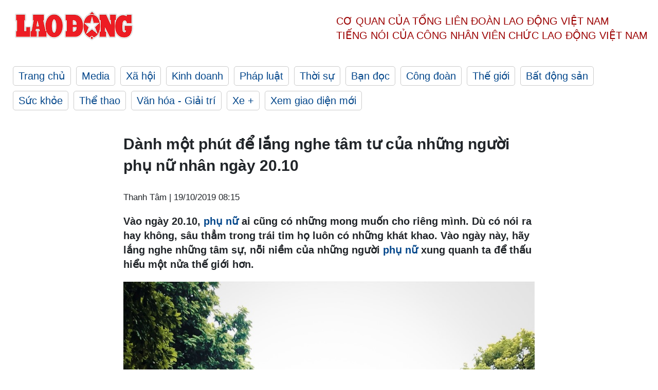

--- FILE ---
content_type: text/html; charset=utf-8
request_url: https://laodong.vn/gia-dinh-hon-nhan/danh-mot-phut-de-lang-nghe-tam-tu-cua-nhung-nguoi-phu-nu-nhan-ngay-2010-760960.ldo
body_size: 7551
content:
<!DOCTYPE html><html lang="vi"><head><meta charset="utf-8"><meta http-equiv="X-UA-Compatible" content="IE=edge"><meta charset="utf-8"><meta http-equiv="Cache-control" content="public"><title>Dành một phút để lắng nghe tâm tư của những người phụ nữ nhân ngày 20.10</title><meta name="description" content=" Vào ngày 20.10,  phụ nữ  ai cũng có những mong muốn cho riêng mình. Dù có nói ra hay không, sâu thẳm trong trái tim họ luôn có những khát khao. Vào ngày này, hãy lắng nghe những tâm sự, nỗi niềm của những người  phụ nữ  xung quanh ta để thấu hiểu một nửa thế giới hơn.  "><meta name="keywords" content="ngày phụ nữ Việt Nam,phụ nữ Việt Nam,ngày phụ nữ Việt Nam 20.10,chào mừng ngày phụ nữ Việt Nam,quà tặng ngày phụ nữ Việt Nam,lời chúc ý nghĩa ngày 20.10,20.10"><meta name="viewport" content="width=device-width, initial-scale=1.0"><meta name="robots" content="noarchive,noodp,index,follow"><meta name="googlebot" content="noarchive,index,follow"><meta property="fb:app_id" content="103473449992006"><meta property="fb:pages" content="152570468273884"><meta property="article:author" content="https://www.facebook.com/laodongonline"><meta property="article:publisher" content="https://www.facebook.com/laodongonline"><meta name="google-site-verification" content="ZR1lajGP1QKoTcMuDtZqa486Jl1XQa6s3QCPbNV4OT8"><link rel="dns-prefetch" href="//media.laodong.vn"><link rel="dns-prefetch" href="//media3.laodong.vn"><link rel="dns-prefetch" href="//media-cdn.laodong.vn"><link rel="dns-prefetch" href="https://media-cdn-v2.laodong.vn/laodong/2.0.0.29"><link rel="apple-touch-icon" sizes="57x57" href="https://media-cdn-v2.laodong.vn/laodong/2.0.0.29/icons/apple-icon-57x57.png"><link rel="apple-touch-icon" sizes="60x60" href="https://media-cdn-v2.laodong.vn/laodong/2.0.0.29/icons/apple-icon-60x60.png"><link rel="apple-touch-icon" sizes="72x72" href="https://media-cdn-v2.laodong.vn/laodong/2.0.0.29/icons/apple-icon-72x72.png"><link rel="apple-touch-icon" sizes="76x76" href="https://media-cdn-v2.laodong.vn/laodong/2.0.0.29/icons/apple-icon-76x76.png"><link rel="apple-touch-icon" sizes="114x114" href="https://media-cdn-v2.laodong.vn/laodong/2.0.0.29/icons/apple-icon-114x114.png"><link rel="apple-touch-icon" sizes="120x120" href="https://media-cdn-v2.laodong.vn/laodong/2.0.0.29/icons/apple-icon-120x120.png"><link rel="apple-touch-icon" sizes="144x144" href="https://media-cdn-v2.laodong.vn/laodong/2.0.0.29/icons/apple-icon-144x144.png"><link rel="apple-touch-icon" sizes="152x152" href="https://media-cdn-v2.laodong.vn/laodong/2.0.0.29/icons/apple-icon-152x152.png"><link rel="apple-touch-icon" sizes="180x180" href="https://media-cdn-v2.laodong.vn/laodong/2.0.0.29/icons/apple-icon-180x180.png"><link rel="icon" type="image/png" sizes="192x192" href="https://media-cdn-v2.laodong.vn/laodong/2.0.0.29/icons/android-icon-192x192.png"><link rel="icon" type="image/png" sizes="32x32" href="https://media-cdn-v2.laodong.vn/laodong/2.0.0.29/icons/favicon-32x32.png"><link rel="icon" type="image/png" sizes="96x96" href="https://media-cdn-v2.laodong.vn/laodong/2.0.0.29/icons/favicon-96x96.png"><link rel="icon" type="image/png" sizes="16x16" href="https://media-cdn-v2.laodong.vn/laodong/2.0.0.29/icons/favicon-16x16.png"><link rel="shortcut icon" href="/favicon.ico" type="image/x-icon"><meta name="msapplication-TileColor" content="#ffffff"><meta name="msapplication-TileImage" content="/ms-icon-144x144.png"><meta name="theme-color" content="#ffffff"><meta property="og:url" content="https://laodong.vn/gia-dinh-hon-nhan/danh-mot-phut-de-lang-nghe-tam-tu-cua-nhung-nguoi-phu-nu-nhan-ngay-2010-760960.ldo"><meta property="og:type" content="article"><meta property="og:title" content="Dành một phút để lắng nghe tâm tư của những người phụ nữ nhân ngày 20.10"><meta property="og:description" content=" Vào ngày 20.10, phụ nữ ai cũng có những mong muốn cho riêng mình. Dù có nói ra hay không, sâu thẳm trong trái tim họ luôn có những khát khao. Vào ngày này, hãy lắng nghe những tâm sự, nỗi niềm của những người phụ nữ xung quanh ta để thấu hiểu một nửa thế giới hơn.  "><meta property="og:image" content="https://media-cdn-v2.laodong.vn/storage/newsportal/2019/10/18/760960/Aa-02.jpg?w=800&amp;h=420&amp;crop=auto&amp;scale=both"><meta property="og:image:width" content="800"><meta property="og:image:height" content="433"><link rel="canonical" href="https://laodong.vn/gia-dinh-hon-nhan/danh-mot-phut-de-lang-nghe-tam-tu-cua-nhung-nguoi-phu-nu-nhan-ngay-2010-760960.ldo"><link rel="amphtml" href="https://amp.laodong.vn/gia-dinh-hon-nhan/danh-mot-phut-de-lang-nghe-tam-tu-cua-nhung-nguoi-phu-nu-nhan-ngay-2010-760960.ldo"><script type="application/ld+json">[{"@context":"https://schema.org","@type":"BreadcrumbList","itemListElement":[{"@type":"ListItem","position":1,"item":{"@id":"https://laodong.vn/gia-dinh-hon-nhan","name":"Gia đình - Hôn nhân"}},{"@type":"ListItem","position":2,"item":{"@id":"https://laodong.vn/gia-dinh-hon-nhan/danh-mot-phut-de-lang-nghe-tam-tu-cua-nhung-nguoi-phu-nu-nhan-ngay-2010-760960.ldo","name":"Dành một phút để lắng nghe tâm tư của những người phụ nữ nhân ngày 20.10"}}]},{"@context":"https://schema.org","@type":"NewsArticle","headline":"Dành một phút để lắng nghe tâm tư của những người phụ nữ nhân ngày 20.10","description":"Vào ngày 20.10, phụ nữ ai cũng có những mong muốn cho riêng mình. Dù có nói ra hay không, sâu thẳm trong trái tim họ luôn có những khát...","mainEntityOfPage":{"@context":"https://schema.org","@type":"WebPage","@id":"https://laodong.vn/gia-dinh-hon-nhan/danh-mot-phut-de-lang-nghe-tam-tu-cua-nhung-nguoi-phu-nu-nhan-ngay-2010-760960.ldo"},"url":"https://laodong.vn/gia-dinh-hon-nhan/danh-mot-phut-de-lang-nghe-tam-tu-cua-nhung-nguoi-phu-nu-nhan-ngay-2010-760960.ldo","publisher":{"@type":"Organization","name":"Báo Lao Động","logo":{"@context":"https://schema.org","@type":"ImageObject","url":"https://laodong.vn/img/ldo_red.png"}},"image":[{"@context":"https://schema.org","@type":"ImageObject","caption":"Cô Đoàn Thị Hoa – 45 tuổi làm nghề bán hàng rong. Ảnh: Thanh Tâm","url":"https://media-cdn-v2.laodong.vn/storage/newsportal/2019/10/18/760960/Aa-02.jpg"},{"@context":"https://schema.org","@type":"ImageObject","caption":"Cô Đoàn Thị Hoa, 45 tuổi làm nghề bán hàng rong. Xuất phát từ những điều bình dị, mong ước của cô chỉ đơn giản là gia đình được quây quần bên nhau, vợ chồng con cái đầm ấm. Đó là điều hạnh phúc nhất đối với cô. Ảnh: Thanh Tâm","url":"https://media-cdn-v2.laodong.vn/Storage/NewsPortal/2019/10/18/760960/20.10.jpg"},{"@context":"https://schema.org","@type":"ImageObject","caption":"Phạm Thị Thu Huyền, 23 tuổi ở Bắc Giang hiện đang sống và làm việc tại Hà Nội. Hạnh phúc của chị trong ngày 20.10 là khi được đi chơi cùng người yêu, được người yêu hỏi han quan tâm, được nhận những món quà từ người yêu. Với chị, bất cứ món quà gì từ người yêu chị đều trân trọng, dù là vật chất hay tinh thần. Và cũng như những người khác, chị mong mọi người trong gia đình đều khỏe mạnh, đặc biệt là em trai đang du học giữ gìn sức khỏe và học tập tốt. Ảnh: Thanh Tâm","url":"https://media-cdn-v2.laodong.vn/Storage/NewsPortal/2019/10/18/760960/W.jpg"},{"@context":"https://schema.org","@type":"ImageObject","caption":"Cô Nguyễn Thị Hà, 40 tuổi, hàng ngày đi thu ve chai. Với cô, cô chỉ mong có sức khỏe để đi làm, gia đình cô luôn khỏe mạnh, các con chăm ngoan học giỏi. Điều hạnh phúc nhất là có sức khỏe để đi làm, không ốm đau bệnh tật, gia đình luôn vui vẻ. Mong ước của cô chỉ là có sức khỏe thật tốt để đi làm, mong các con ngoan, chăm học, chồng yêu thương cô. Vì chồng bận bịu đi làm nên cô mong vào ngày này chồng sẽ nhớ và gửi cho cô những lời chúc yêu thương. Ảnh: Thanh Tâm","url":"https://media-cdn-v2.laodong.vn/Storage/NewsPortal/2019/10/18/760960/S.jpg"},{"@context":"https://schema.org","@type":"ImageObject","caption":"Bà Vân (bên trái), 70 tuổi ở phố Hoàn Kiếm khi được hỏi về điều bà thấy hạnh phúc nhất trong ngày Phụ nữ Việt Nam, bà chia sẻ: \"Đối với những người lớn tuổi, họ cũng không mơ ước gì nhiều, có sức khỏe là hạnh phúc, con cháu chăm ngoan, chịu khó học hành tu chí thành người là họ đã thấy vui. Hay đơn giản chỉ là ra ngoài đường ngắm phố phường, ngắm những người xung quanh, thấy mọi người vui vẻ là bà đã thấy hạnh phúc\". Ảnh: Thanh Tâm ","url":"https://media-cdn-v2.laodong.vn/Storage/NewsPortal/2019/10/18/760960/Aaaa-01.jpg"},{"@context":"https://schema.org","@type":"ImageObject","caption":"Cô Đoàn Thị Hoa, 45 tuổi làm nghề bán hàng rong. Xuất phát từ những điều bình dị, mong ước của cô chỉ đơn giản là gia đình được quây quần bên nhau, vợ chồng con cái đầm ấm. Đó là điều hạnh phúc nhất đối với cô. Ảnh: Thanh Tâm","url":"https://media-cdn-v2.laodong.vn/Storage/NewsPortal/2019/10/18/760960/Aa-01.jpg"}],"datePublished":"2019-10-19T08:15:00+07:00","dateModified":"2019-10-19T08:15:00+07:00","author":[{"@type":"Person","name":"Thanh Tâm","url":"https://laodong.vn"}]},{"@context":"https://schema.org","@type":"Organization","name":"Báo Lao Động","url":"https://laodong.vn","logo":"https://media-cdn-v2.laodong.vn/laodong-logo.png"}]</script><meta property="article:published_time" content="2019-10-19T08:15:00+07:00"><meta property="article:section" content="Gia đình - Hôn nhân"><meta property="dable:item_id" content="760960"><meta property="dable:title" content="Dành một phút để lắng nghe tâm tư của những người phụ nữ nhân ngày 20.10"><meta property="dable:image" content="https://media-cdn-v2.laodong.vn/storage/newsportal/2019/10/18/760960/Aa-02.jpg?w=800&amp;h=420&amp;crop=auto&amp;scale=both"><meta property="dable:author" content="Thanh Tâm"><link href="/themes/crawler/all.min.css?v=IPYWGvSgaxg0cbs4-1RKsTX-FuncZx8ElzzCmSadi8c" rel="stylesheet"><body><div class="header"><div class="wrapper"><div class="header-top clearfix"><a class="logo" href="/"> <img src="https://media-cdn-v2.laodong.vn/laodong/2.0.0.29/images/logo/ldo_red.png" alt="BÁO LAO ĐỘNG" class="main-logo" width="250" height="62"> </a><div class="header-content"><span>Cơ quan của Tổng Liên Đoàn</span> <span>Lao Động Việt Nam</span><br> <span>Tiếng nói của Công nhân</span> <span>Viên chức lao động</span> <span>Việt Nam</span></div></div><ul class="main-menu"><li class="item"><a href="/">Trang chủ</a><li class="item"><h3><a href="/media">Media</a></h3><li class="item"><h3><a href="/xa-hoi">Xã hội</a></h3><li class="item"><h3><a href="/kinh-doanh">Kinh doanh</a></h3><li class="item"><h3><a href="/phap-luat">Pháp luật</a></h3><li class="item"><h3><a href="/thoi-su">Thời sự</a></h3><li class="item"><h3><a href="/ban-doc">Bạn đọc</a></h3><li class="item"><h3><a href="/cong-doan">Công đoàn</a></h3><li class="item"><h3><a href="/the-gioi">Thế giới</a></h3><li class="item"><h3><a href="/bat-dong-san">Bất động sản</a></h3><li class="item"><h3><a href="/suc-khoe">Sức khỏe</a></h3><li class="item"><h3><a href="/the-thao">Thể thao</a></h3><li class="item"><h3><a href="/van-hoa-giai-tri">Văn hóa - Giải trí</a></h3><li class="item"><h3><a href="/xe">Xe &#x2B;</a></h3><li class="item"><h3><a href="https://beta.laodong.vn">Xem giao diện mới</a></h3></ul></div></div><div class="main-content"><div class="wrapper chi-tiet-tin"><div><ul class="breadcrumbs"></ul></div><article class="detail"><h1 class="title">Dành một phút để lắng nghe tâm tư của những người phụ nữ nhân ngày 20.10</h1><p><small class="author"> <i class="fa fa-user-o" aria-hidden="true"></i> Thanh Tâm | <time datetime="10/19/2019 8:15:00 AM">19/10/2019 08:15</time> </small><div class="chapeau"><p>Vào ngày 20.10, <a href="https://laodong.vn/chuyen-nha-minh/nhung-tuyp-dan-ong-ma-phu-nu-nen-tranh-xa-neu-khong-muon-dau-kho-ca-doi-760528.ldo" title="phụ nữ" target="_self">phụ nữ</a> ai cũng có những mong muốn cho riêng mình. Dù có nói ra hay không, sâu thẳm trong trái tim họ luôn có những khát khao. Vào ngày này, hãy lắng nghe những tâm sự, nỗi niềm của những người <a href="https://laodong.vn/chuyen-nha-minh/goi-y-nhung-mon-qua-y-nghia-danh-tang-chi-em-phu-nu-nhan-ngay-2010-760737.ldo" title="phụ nữ" target="_self">phụ nữ</a> xung quanh ta để thấu hiểu một nửa thế giới hơn.</div><div class="art-content"><figure class="insert-center-image"><img src="https://media-cdn-v2.laodong.vn/Storage/NewsPortal/2019/10/18/760960/20.10.jpg" alt="Cô Đoàn Thị Hoa – 45 tuổi làm nghề bán hàng rong. Xuất phát từ những điều bình dị, mong ước của cô chỉ đơn giản là gia đình được quây quần bên nhau, vợ chồng con cái đầm ấm. Đó là điều hạnh phúc nhất đối với cô. Ảnh: Thanh Tâm"><figcaption class="image-caption" style="text-align:justify">Cô Đoàn Thị Hoa, 45 tuổi làm nghề bán hàng rong. Xuất phát từ những điều bình dị, mong ước của cô chỉ đơn giản là gia đình được quây quần bên nhau, vợ chồng con cái đầm ấm. Đó là điều hạnh phúc nhất đối với cô. Ảnh: Thanh Tâm</figcaption></figure><figure class="insert-center-image"><img src="https://media-cdn-v2.laodong.vn/Storage/NewsPortal/2019/10/18/760960/W.jpg" alt="Phạm Thị Thu Huyền – 23 tuổi ở Bắc Giang hiện đang sống và làm việc tại Hà Nội. Hạnh phúc của chị trong ngày 20.10 là khi được đi chơi cùng người yêu, được người yêu hỏi han quan tâm, được nhận những món quà từ người yêu. Với chị, bất cứ món quà gì từ người yêu chị đều trân trọng, dù là vật chất hay tinh thần. Và cũng như những người khác, chị mong mọi người trong gia đình đều khỏe mạnh, đặc biệt là em trai đang du học giữ gìn sức khỏe và học tập tốt."><figcaption class="image-caption" style="text-align:justify">Phạm Thị Thu Huyền, 23 tuổi ở Bắc Giang hiện đang sống và làm việc tại Hà Nội. Hạnh phúc của chị trong ngày 20.10 là khi được đi chơi cùng người yêu, được người yêu hỏi han quan tâm, được nhận những món quà từ người yêu. Với chị, bất cứ món quà gì từ người yêu chị đều trân trọng, dù là vật chất hay tinh thần. Và cũng như những người khác, chị mong mọi người trong gia đình đều khỏe mạnh, đặc biệt là em trai đang du học giữ gìn sức khỏe và học tập tốt. Ảnh: Thanh Tâm</figcaption></figure><figure class="insert-center-image"><img src="https://media-cdn-v2.laodong.vn/Storage/NewsPortal/2019/10/18/760960/S.jpg" alt="Cô Nguyễn Thị Hà – 40 tuổi, hàng ngày đi thu ve chai. Với cô, cô chỉ mong có sức khỏe để đi làm, gia đình cô luôn khỏe manh, các con chăm ngoan học giỏi. Điều hạnh phúc nhất là có sức khỏe để đi làm, không ốm đau bệnh tật, gia đình luôn vui vẻ. Mong ước của cô chỉ là có sức khỏe thật tốt để đi làm, mong các con ngoan, chăm học, chồng yêu thương cô. Vì chồng bận bịu đi làm nên cô mong vào ngày này chồng sẽ nhớ và gửi cho cô những lời chúc yêu thương"><figcaption class="image-caption" style="text-align:justify">Cô Nguyễn Thị Hà, 40 tuổi, hàng ngày đi thu ve chai. Với cô, cô chỉ mong có sức khỏe để đi làm, gia đình cô luôn khỏe mạnh, các con chăm ngoan học giỏi. Điều hạnh phúc nhất là có sức khỏe để đi làm, không ốm đau bệnh tật, gia đình luôn vui vẻ. Mong ước của cô chỉ là có sức khỏe thật tốt để đi làm, mong các con ngoan, chăm học, chồng yêu thương cô. Vì chồng bận bịu đi làm nên cô mong vào ngày này chồng sẽ nhớ và gửi cho cô những lời chúc yêu thương. Ảnh: Thanh Tâm</figcaption></figure><figure class="insert-center-image"><figure class="insert-center-image"><img src="https://media-cdn-v2.laodong.vn/Storage/NewsPortal/2019/10/18/760960/Aaaa-01.jpg" alt=" "><figcaption class="image-caption" style="text-align:justify">Bà Vân (bên trái), 70 tuổi ở phố Hoàn Kiếm khi được hỏi về điều bà thấy hạnh phúc nhất trong ngày Phụ nữ Việt Nam, bà chia sẻ: "Đối với những người lớn tuổi, họ cũng không mơ ước gì nhiều, có sức khỏe là hạnh phúc, con cháu chăm ngoan, chịu khó học hành tu chí thành người là họ đã thấy vui. Hay đơn giản chỉ là ra ngoài đường ngắm phố phường, ngắm những người xung quanh, thấy mọi người vui vẻ là bà đã thấy hạnh phúc". Ảnh: Thanh Tâm</figcaption></figure></figure><figure class="insert-center-image"><img src="https://media-cdn-v2.laodong.vn/Storage/NewsPortal/2019/10/18/760960/Aa-01.jpg" alt="Cô Đoàn Thị Hoa, 45 tuổi làm nghề bán hàng rong. Xuất phát từ những điều bình dị, mong ước của cô chỉ đơn giản là gia đình được quây quần bên nhau, vợ chồng con cái đầm ấm. Đó là điều hạnh phúc nhất đối với cô. Ảnh: Thanh Tâm"><figcaption class="image-caption">Cô Đoàn Thị Hoa, 45 tuổi làm nghề bán hàng rong. Xuất phát từ những điều bình dị, mong ước của cô chỉ đơn giản là gia đình được quây quần bên nhau, vợ chồng con cái đầm ấm. Đó là điều hạnh phúc nhất đối với cô. Ảnh: Thanh Tâm</figcaption></figure><p>Có thể thấy, mỗi <a href="https://laodong.vn/chuyen-nha-minh/phu-nu-sau-khi-sinh-con-can-kieng-ky-nhung-gi-de-nhanh-chong-hoi-phuc-760393.ldo" title="người phụ nữ" target="_self">người phụ nữ</a> đều có một điều ước đó là mong cho gia đình, chồng con luôn khỏe mạnh. Và trong ngày 20.10, mỗi người phụ nữ đều mong sẽ nhận được những lời chúc, món quà từ chồng, từ người thương.<p>Dù là vật chất hay tinh thần thì họ cũng đều cảm thấy hạnh phúc khi được người đàn ông của mình quan tâm, nhớ đến họ trong ngày 20.10 – một ngày để vinh danh những người phụ nữ đã tảo tần, hy sinh thầm lặng cho gia đình.<p>Vì vậy, các anh chồng hãy dành thời gian quan tâm đến các <a href="https://laodong.vn/chuyen-nha-minh/vi-sao-phu-nu-luon-nhan-lai-su-dau-kho-sau-khi-yeu-het-minh-760373.ldo" title="chị em phụ nữ" target="_self">chị em phụ nữ</a> nhiều hơn, bởi hạnh phúc của phụ nữ chỉ đến từ những điều giản đơn, không cầu kỳ, không cao sang.</p><coccocgrammar></coccocgrammar><coccocgrammar></coccocgrammar><coccocgrammar></coccocgrammar></div><div class="art-authors">Thanh Tâm</div><div class="article-tags"><div class="lst-tags"><ul><li><a href="/tags/viet-nam-328.ldo">#Việt Nam</a><li><a href="/tags/phu-nu-702.ldo">#Phụ nữ</a><li><a href="/tags/ngay-phu-nu-viet-nam-10565.ldo">#Ngày phụ nữ Việt Nam</a><li><a href="/tags/phu-nu-viet-nam-10903.ldo">#Phụ nữ Việt Nam</a><li><a href="/tags/chao-mung-ngay-phu-nu-viet-nam-160732.ldo">#chào mừng ngày Phụ nữ Việt Nam</a></ul></div></div></article><div class="articles-relatived"><div class="vinhet">TIN LIÊN QUAN</div><div class="list-articles"><div class="article-item"><div class="p-left"><a class="link-blk" href="https://laodong.vn/chuyen-nha-minh/goi-y-nhung-mon-qua-y-nghia-danh-tang-chi-em-phu-nu-nhan-ngay-2010-760737.ldo" aria-label="LDO"> <img data-src="https://media-cdn-v2.laodong.vn/storage/newsportal/2019/10/17/760737/Qua-Tang-2010.jpg?w=800&amp;h=496&amp;crop=auto&amp;scale=both" class="lazyload" alt="" width="800" height="496"> </a></div><div class="p-right"><a class="link-blk" href="https://laodong.vn/chuyen-nha-minh/goi-y-nhung-mon-qua-y-nghia-danh-tang-chi-em-phu-nu-nhan-ngay-2010-760737.ldo"><h2>Gợi ý những món quà ý nghĩa dành tặng chị em phụ nữ nhân ngày 20.10</h2></a><p><small class="author"> <i class="fa fa-user-o" aria-hidden="true"></i> Thanh Tâm | <time datetime="10/19/2019 8:03:00 AM">19/10/2019 - 08:03</time> </small><p><p>Chỉ vài ngày nữa là đến 20.10 -  ngày <a href="https://laodong.vn/chuyen-nha-minh/nhung-tuyp-dan-ong-ma-phu-nu-nen-tranh-xa-neu-khong-muon-dau-kho-ca-doi-760528.ldo" title="Phụ nữ Việt Nam" target="_self">Phụ nữ Việt Nam</a>, chắc hẳn cánh mày râu đang suy nghĩ lựa chọn những món quà ý nghĩa dành tặng những người thân của mình. Dưới đây là những gợi ý dành cho phái mạnh khi chọn quà tặng chị em phụ nữ.</p><coccocgrammar></coccocgrammar><coccocgrammar></coccocgrammar></div></div><div class="article-item"><div class="p-left"><a class="link-blk" href="https://laodong.vn/tham-thi/10-loi-khuyen-vo-cung-huu-ich-ma-phu-nu-nen-can-759898.ldo" aria-label="LDO"> <img data-src="https://media-cdn-v2.laodong.vn/storage/newsportal/2019/10/13/759898/2.png?w=800&amp;h=496&amp;crop=auto&amp;scale=both" class="lazyload" alt="" width="800" height="496"> </a></div><div class="p-right"><a class="link-blk" href="https://laodong.vn/tham-thi/10-loi-khuyen-vo-cung-huu-ich-ma-phu-nu-nen-can-759898.ldo"><h2>10 lời khuyên vô cùng hữu ích mà phụ nữ nên cần</h2></a><p><small class="author"> <i class="fa fa-user-o" aria-hidden="true"></i> Lê Hương | <time datetime="10/14/2019 8:16:42 AM">14/10/2019 - 08:16</time> </small><p><p>Để làm một người <a href="https://laodong.vn/chuyen-nha-minh/phu-nu-duoc-gi-sau-khi-hy-sinh-cho-chong-758676.ldo" title="phụ nữ" target="_self">phụ nữ</a> toàn tài không phải dễ trong xã hội hiện đại. Những lời khuyên hữu ích dưới đây sẽ là "bí quyết" bỏ túi giúp cho phái đẹp trở nên tự tin hơn bao giờ hết.</div></div><div class="article-item"><div class="p-left"><a class="link-blk" href="https://laodong.vn/chuyen-nha-minh/phu-nu-nhin-chong-nhung-dung-tro-thanh-nguoi-nhu-nhuoc-759567.ldo" aria-label="LDO"> <img data-src="https://media-cdn-v2.laodong.vn/storage/newsportal/2019/10/11/759567/Qua-Buoi-Phan-Chia-T.jpg?w=800&amp;h=496&amp;crop=auto&amp;scale=both" class="lazyload" alt="Ảnh minh họa." width="800" height="496"> </a></div><div class="p-right"><a class="link-blk" href="https://laodong.vn/chuyen-nha-minh/phu-nu-nhin-chong-nhung-dung-tro-thanh-nguoi-nhu-nhuoc-759567.ldo"><h2>Phụ nữ nhịn chồng, nhưng đừng trở thành người nhu nhược</h2></a><p><small class="author"> <i class="fa fa-user-o" aria-hidden="true"></i> Thanh Tâm (T/H) | <time datetime="10/12/2019 6:00:00 AM">12/10/2019 - 06:00</time> </small><p>Phụ nữ muốn êm cửa êm nhà thường nhường nhịn chồng. Tuy nhiên, có những vấn đề, phụ nữ cần có tiếng nói, đừng biến mình trở thành người nhu nhược.</div></div><div class="article-item"><div class="p-left"><a class="link-blk" href="https://laodong.vn/cong-doan/tong-lien-doan-lao-dong-viet-nam-da-co-nhieu-giai-phap-ho-tro-nguoi-lao-dong-mat-viec-1139047.ldo" aria-label="LDO"> <img data-src="https://media-cdn-v2.laodong.vn/storage/newsportal/2023/1/17/1139047/Z4045039762028_86Ff0.jpg?w=800&amp;h=496&amp;crop=auto&amp;scale=both" class="lazyload" alt="Ông Trần Thanh Hải - Phó Chủ tịch Thường trực Tổng LĐLĐ Việt Nam đã đến thăm, động viên và trao quà Tết cho người lao động có hoàn cảnh khó khăn." width="800" height="496"> </a></div><div class="p-right"><a class="link-blk" href="https://laodong.vn/cong-doan/tong-lien-doan-lao-dong-viet-nam-da-co-nhieu-giai-phap-ho-tro-nguoi-lao-dong-mat-viec-1139047.ldo"><h2>Tổng Liên đoàn Lao động Việt Nam đã có nhiều giải pháp hỗ trợ người lao động mất việc</h2></a><p><small class="author"> <i class="fa fa-user-o" aria-hidden="true"></i> PHƯƠNG NGÂN - CHÂN PHÚC | <time datetime="1/17/2023 11:59:04 AM">17/01/2023 - 11:59</time> </small><p><p><strong></strong><a title="TPHCM" href="https://laodong.vn/tags/tphcm-18.ldo" rel="external">TPHCM</a> - Tại LĐLĐ quận Bình Thạnh, sáng ngày 17.1, ông Trần Thanh Hải - Phó Chủ tịch Thường trực Tổng LĐLĐ Việt Nam đã đến thăm, động viên và trao quà Tết cho người lao động có hoàn cảnh khó khăn đang làm việc trên địa bàn. Đồng thời, ông Trần Thanh Hải cũng đã thông tin một số giải pháp nhằm hỗ trợ người lao động bị mất việc, giảm việc.<br></div></div><div class="article-item"><div class="p-left"><a class="link-blk" href="https://laodong.vn/tien-te-dau-tu/he-luy-tu-vu-cong-doan-acb-mua-chui-co-phieu-bi-xu-phat-3-ti-dong-1138895.ldo" aria-label="LDO"> <img data-src="https://media-cdn-v2.laodong.vn/storage/newsportal/2023/1/16/1138895/Acb.jpg?w=800&amp;h=496&amp;crop=auto&amp;scale=both" class="lazyload" alt="Ủy ban Chứng khoán Nhà nước vừa ban hành Quyết định xử phạt vi phạm hành chính đối với Công đoàn Ngân hàng Thương mại cổ phần Á Châu. Ảnh: ACB." width="800" height="496"> </a></div><div class="p-right"><a class="link-blk" href="https://laodong.vn/tien-te-dau-tu/he-luy-tu-vu-cong-doan-acb-mua-chui-co-phieu-bi-xu-phat-3-ti-dong-1138895.ldo"><h2>Hệ luỵ từ vụ Công đoàn ACB mua chui cổ phiếu bị xử phạt 3 tỉ đồng</h2></a><p><small class="author"> <i class="fa fa-user-o" aria-hidden="true"></i> Lan Hương | <time datetime="1/17/2023 1:19:05 PM">17/01/2023 - 13:19</time> </small><p><p style="text-align:justify">Thông tin Công đoàn ngân hàng <a href="https://laodong.vn/tien-te-dau-tu/gui-tien-tiet-kiem-chon-ngan-hang-acb-hay-ncb-de-nhan-lai-suat-cao-1079491.ldo" title="ACB" target="_self">ACB</a> mua chui <a href="https://laodong.vn/tags/co-phieu-9306.ldo" title="cổ phiếu" target="_self"><strong>cổ phiếu</strong></a> ACB đã thu hút sự quan tâm đặc biệt. Động thái trên đã ảnh hưởng đến sự minh bạch của thị trường chứng khoán Việt Nam trong bối cảnh niềm tin của nhà đầu tư vào thị trường chứng khoán đang bị ảnh hưởng nặng nề.</div></div><div class="article-item"><div class="p-left"><a class="link-blk" href="https://laodong.vn/kinh-doanh/rung-lac-thuong-tang-tai-eximbank-thap-ky-roi-ren-chua-ket-thuc-1138843.ldo" aria-label="LDO"> <img data-src="https://media-cdn-v2.laodong.vn/storage/newsportal/2023/1/16/1138843/Eximbank.jpg?w=800&amp;h=496&amp;crop=auto&amp;scale=both" class="lazyload" alt="Cổ đông ngoại vừa thoái vốn khỏi Eximbank sau 16 năm gắn bó. Ảnh: Eximbank" width="800" height="496"> </a></div><div class="p-right"><a class="link-blk" href="https://laodong.vn/kinh-doanh/rung-lac-thuong-tang-tai-eximbank-thap-ky-roi-ren-chua-ket-thuc-1138843.ldo"><h2>Rung lắc thượng tầng tại Eximbank: Thập kỷ rối ren chưa kết thúc</h2></a><p><small class="author"> <i class="fa fa-user-o" aria-hidden="true"></i> Đức Mạnh | <time datetime="1/17/2023 12:00:12 PM">17/01/2023 - 12:00</time> </small><p>Cơ cấu thượng tầng tại Ngân hàng <a href="https://laodong.vn/kinh-doanh/co-dong-lon-smbc-doi-khau-vi-loi-ra-cho-eximbank-913428.ldo" title="Eximbank " target="_self">Eximbank </a>đã có nhiều biến động mạnh. Cổ đông ngoại gắn bó 16 năm đã chuyển nhà, thế chân bởi nhân tố bí ẩn liên quan đến Tập đoàn Bamboo Capital.</div></div><div class="article-item"><div class="p-left"><a class="link-blk" href="https://laodong.vn/xa-hoi/cha-de-cua-meo-ai-ma-cu-dan-mang-nham-tuong-o-ninh-thuan-len-tieng-1139027.ldo" aria-label="LDO"> <img data-src="https://media-cdn-v2.laodong.vn/storage/newsportal/2023/1/17/1139027/324347784_1359836788.jpg?w=800&amp;h=496&amp;crop=auto&amp;scale=both" class="lazyload" alt="" width="800" height="496"> </a></div><div class="p-right"><a class="link-blk" href="https://laodong.vn/xa-hoi/cha-de-cua-meo-ai-ma-cu-dan-mang-nham-tuong-o-ninh-thuan-len-tieng-1139027.ldo"><h2>Cha đẻ của mèo AI mà cư dân mạng nhầm tưởng ở Ninh Thuận lên tiếng</h2></a><p><small class="author"> <i class="fa fa-user-o" aria-hidden="true"></i> Hữu Long | <time datetime="1/17/2023 11:14:20 AM">17/01/2023 - 11:14</time> </small><p><p style="text-align:justify">Nguyễn Lê Thái Nguyên vẽ mèo Tết bằng công nghệ AI rồi chia sẻ lên trang cá nhân. Những hình ảnh tuyệt đẹp về mèo nhận được vô số lời khen từ nhiều người bạn. Có không ít người đến nay vẫn nhầm lẫn đây là mèo Tết có nguồn gốc từ <a href="https://laodong.vn/tags/ninh-thuan-4420.ldo" title="Ninh Thuận" target="_self">Ninh Thuận</a>.</div></div><div class="article-item"><div class="p-left"><a class="link-blk" href="https://laodong.vn/xe/can-tet-showroom-xe-oto-cu-chap-nhan-ban-hoa-cat-lo-de-thu-hoi-von-1138942.ldo" aria-label="LDO"> <img data-src="https://media-cdn-v2.laodong.vn/storage/newsportal/2023/1/17/1138942/Salon-Oto.jpg?w=800&amp;h=496&amp;crop=auto&amp;scale=both" class="lazyload" alt="Thị trường xe ôtô cũ ở thời điểm cận Tết vẫn khá trầm lắng. Ảnh: Khánh Linh." width="800" height="496"> </a></div><div class="p-right"><a class="link-blk" href="https://laodong.vn/xe/can-tet-showroom-xe-oto-cu-chap-nhan-ban-hoa-cat-lo-de-thu-hoi-von-1138942.ldo"><h2>Cận Tết, showroom xe ôtô cũ chấp nhận bán hòa, cắt lỗ để thu hồi vốn</h2></a><p><small class="author"> <i class="fa fa-user-o" aria-hidden="true"></i> LÂM ANH | <time datetime="1/17/2023 11:03:06 AM">17/01/2023 - 11:03</time> </small><p><p>Cuối năm thường là mùa thu hoạch của thị trường <a href="https://laodong.vn/xe/kinh-nghiem-mua-xe-oto-cu-lam-sao-de-nhan-biet-xe-bi-tua-odo-1136329.ldo" title="xe ôtô cũ" target="_self">xe ôtô cũ</a> nhưng năm nay điều này đã không đến bởi việc ngân hàng siết cho vay, lãi suất cao đã khiến lượng khách hàng giảm đi đáng kể. Những ngày cuối cùng trước khi nghỉ Tết, chủ showroom chấp nhận bán hòa vốn hay thậm chí, bán cắt lỗ để thu hồi vốn trước Tết.</div></div></div></div><section class="tin-lien-quan"><div class="list-articles"><div class="article-item"><div class="p-left"><a href="https://laodong.vn/chuyen-nha-minh/goi-y-nhung-mon-qua-y-nghia-danh-tang-chi-em-phu-nu-nhan-ngay-2010-760737.ldo" aria-label="LDO"> <img src="https://media-cdn-v2.laodong.vn/storage/newsportal/2019/10/17/760737/Qua-Tang-2010.jpg?w=526&amp;h=314&amp;crop=auto&amp;scale=both" alt="" width="526" height="314"> </a></div><div class="p-right"><a href="https://laodong.vn/chuyen-nha-minh/goi-y-nhung-mon-qua-y-nghia-danh-tang-chi-em-phu-nu-nhan-ngay-2010-760737.ldo"><h2>Gợi ý những món quà ý nghĩa dành tặng chị em phụ nữ nhân ngày 20.10</h2></a><p><small class="author"> <i class="fa fa-user-o" aria-hidden="true"></i> Thanh Tâm | <time datetime="10/19/2019 8:03:00 AM">19/10/2019 - 08:03</time> </small><p><p>Chỉ vài ngày nữa là đến 20.10 -  ngày <a href="https://laodong.vn/chuyen-nha-minh/nhung-tuyp-dan-ong-ma-phu-nu-nen-tranh-xa-neu-khong-muon-dau-kho-ca-doi-760528.ldo" title="Phụ nữ Việt Nam" target="_self">Phụ nữ Việt Nam</a>, chắc hẳn cánh mày râu đang suy nghĩ lựa chọn những món quà ý nghĩa dành tặng những người thân của mình. Dưới đây là những gợi ý dành cho phái mạnh khi chọn quà tặng chị em phụ nữ.</p><coccocgrammar></coccocgrammar><coccocgrammar></coccocgrammar></div></div><div class="article-item"><div class="p-left"><a href="https://laodong.vn/tham-thi/10-loi-khuyen-vo-cung-huu-ich-ma-phu-nu-nen-can-759898.ldo" aria-label="LDO"> <img src="https://media-cdn-v2.laodong.vn/storage/newsportal/2019/10/13/759898/2.png?w=526&amp;h=314&amp;crop=auto&amp;scale=both" alt="" width="526" height="314"> </a></div><div class="p-right"><a href="https://laodong.vn/tham-thi/10-loi-khuyen-vo-cung-huu-ich-ma-phu-nu-nen-can-759898.ldo"><h2>10 lời khuyên vô cùng hữu ích mà phụ nữ nên cần</h2></a><p><small class="author"> <i class="fa fa-user-o" aria-hidden="true"></i> Lê Hương | <time datetime="10/14/2019 8:16:42 AM">14/10/2019 - 08:16</time> </small><p><p>Để làm một người <a href="https://laodong.vn/chuyen-nha-minh/phu-nu-duoc-gi-sau-khi-hy-sinh-cho-chong-758676.ldo" title="phụ nữ" target="_self">phụ nữ</a> toàn tài không phải dễ trong xã hội hiện đại. Những lời khuyên hữu ích dưới đây sẽ là "bí quyết" bỏ túi giúp cho phái đẹp trở nên tự tin hơn bao giờ hết.</div></div><div class="article-item"><div class="p-left"><a href="https://laodong.vn/chuyen-nha-minh/phu-nu-nhin-chong-nhung-dung-tro-thanh-nguoi-nhu-nhuoc-759567.ldo" aria-label="LDO"> <img src="https://media-cdn-v2.laodong.vn/storage/newsportal/2019/10/11/759567/Qua-Buoi-Phan-Chia-T.jpg?w=526&amp;h=314&amp;crop=auto&amp;scale=both" alt="Ảnh minh họa." width="526" height="314"> </a></div><div class="p-right"><a href="https://laodong.vn/chuyen-nha-minh/phu-nu-nhin-chong-nhung-dung-tro-thanh-nguoi-nhu-nhuoc-759567.ldo"><h2>Phụ nữ nhịn chồng, nhưng đừng trở thành người nhu nhược</h2></a><p><small class="author"> <i class="fa fa-user-o" aria-hidden="true"></i> Thanh Tâm (T/H) | <time datetime="10/12/2019 6:00:00 AM">12/10/2019 - 06:00</time> </small><p>Phụ nữ muốn êm cửa êm nhà thường nhường nhịn chồng. Tuy nhiên, có những vấn đề, phụ nữ cần có tiếng nói, đừng biến mình trở thành người nhu nhược.</div></div></div></section></div></div><div class="wrapper"><div class="footer-content"><div class="r-1"><a class="pl link-logo" href="/"> <img src="https://media-cdn-v2.laodong.vn/laodong/2.0.0.29/images/logo/ldo_red.png" alt="BÁO LAO ĐỘNG" width="150" height="40"> </a><div class="pr"><h3 class="cop-name"><span>Cơ Quan Của Tổng Liên Đoàn</span> <span>Lao Động Việt Nam</span></h3><div class="ct tbt">Tổng Biên tập: NGUYỄN NGỌC HIỂN</div></div></div><div class="r-2"><div class="bl bl-1"><h4 class="vn">Liên Hệ:</h4><div class="ct"><p><span>Tòa soạn:</span> <span>(+84 24) 38252441</span> - <span>35330305</span><p><span>Báo điện tử:</span> <span>(+84 24) 38303032</span> - <span>38303034</span><p><span>Đường dây nóng:</span> <span>096 8383388</span><p><span>Bạn đọc:</span> <span>(+84 24) 35335235</span><p><span>Email:</span> <a href="mailto:toasoan@laodong.com.vn">toasoan@laodong.com.vn</a></div></div><div class="bl bl-2"><h4 class="vn">Hỗ Trợ Quảng Cáo</h4><div class="ct"><p><span>Báo in: (+84 24) 39232694</span> - <span>Báo điện tử: (+84 24) 35335237</span><p><span>Địa chỉ: Số 6 Phạm Văn Bạch, phường Cầu Giấy, Thành phố Hà Nội</span></div></div><div class="bl bl-3"><div class="ct"><p><span>Giấy phép số:</span> <span>2013/GP-BTTT</span><p><span>Do Bộ TTTT cấp</span> <span>ngày 30.10.2012</span><p>Xuất bản số Báo Lao Động đầu tiên vào ngày 14.8.1929</div></div></div><div class="dev"><span>Báo điện tử Lao Động được phát triển bởi</span> <span>Lao Động Technologies</span></div></div></div><script src="https://media-cdn-v2.laodong.vn/laodong/2.0.0.29/plugin/lazysizes.min.js" async></script>